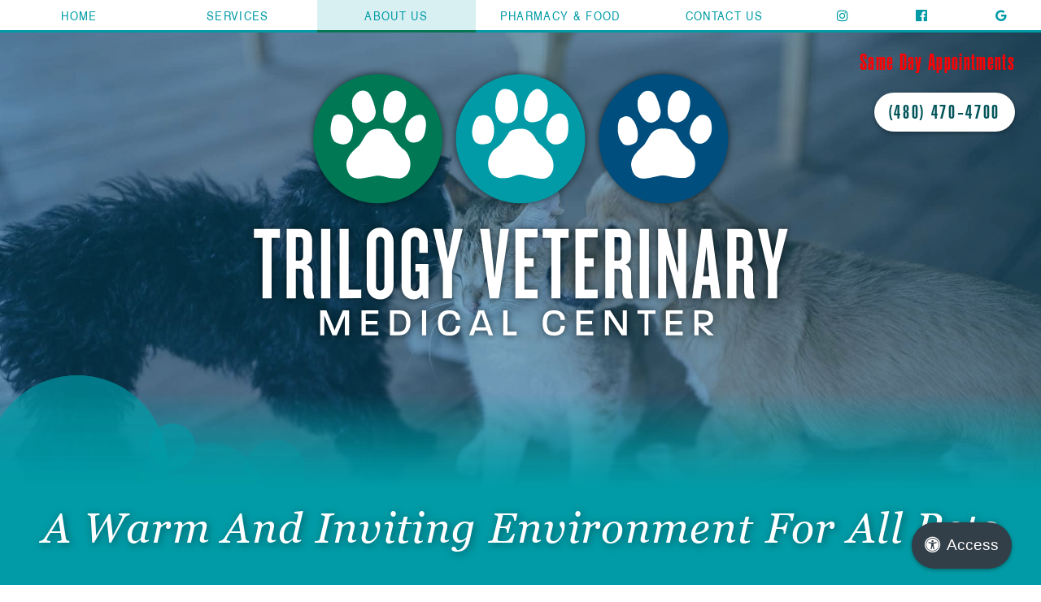

--- FILE ---
content_type: text/html; charset=UTF-8
request_url: https://www.trilogyveterinarymedicalcenter.com/about/stress-free-environment.html
body_size: 21625
content:
<!DOCTYPE html>
<html lang="en">
    <head>
        <!-- Google Tag Manager --> 
        <script>(function(w,d,s,l,i){w[l]=w[l]||[];w[l].push({'gtm.start': 
        new Date().getTime(),event:'gtm.js'});var f=d.getElementsByTagName(s)[0], 
        j=d.createElement(s),dl=l!='dataLayer'?'&l='+l:'';j.async=true;j.src= 
        'https://www.googletagmanager.com/gtm.js?id='+i+dl;f.parentNode.insertBefore(j,f); 
        })(window,document,'script','dataLayer','GTM-KPHCNK4');</script> 
        <!-- End Google Tag Manager -->
        <meta charset="utf-8">
        <meta name="theme-color" content="#777777"/>
				    <title>Stress-Free Vet for Chandler Pets | Trilogy Veterinary Medical Center</title>
		    <meta name="description" content="The veterinarians at Trilogy Veterinary Medical Center in Chandler, AZ take great care to provide a stress-free environment for all pets. Call to learn more.">
		        <meta name="viewport" content="width=device-width, initial-scale=1.0">
		<link rel="shortcut icon" type="image/x-icon" href="/favicon.ico">
		<link rel="icon" type="image/png" sizes="16x16" href="/favicon-16.png">
		<link rel="icon" type="image/png" sizes="32x32" href="/favicon-32.png">
		<link rel="icon" type="image/png" sizes="192x192" href="/favicon-192.png">
		<link rel="mask-icon" href="/favicon.svg">
		<link rel="apple-touch-icon" href="/apple-touch-icon.png">
		<meta name="msapplication-config" content="/browserconfig.xml">
		<meta name="apple-mobile-web-app-title" content="Trilogy Veterinary Medical Center">
		<meta name="application-name" content="Trilogy Veterinary Medical Center">
		        <link rel="preload" href="https://www.trilogyveterinarymedicalcenter.com/styles/css/font-awesome.min.css" as="style" media="screen">
        <style>*{opacity: 0;}</style>
        <script type="application/ld+json">
            // Beyond Indigo Responsive Boilerplate V24
            {
                "@context": "https://schema.org",
                "@type": ["VeterinaryCare","LocalBusiness"],
                "name": "Trilogy Veterinary Medical Center",
                "url": "https://www.trilogyveterinarymedicalcenter.com",
                "logo": "https://www.trilogyveterinarymedicalcenter.com/images/logo.svg",
                "address": {
                  "@type": "PostalAddress",
                  "streetAddress": "2801 E Ocotillo, Suite 5",
                  "addressLocality": "Chandler",
                  "addressRegion": "AZ",
                  "postalCode": "85249",
                  "addressCountry": "USA"
                },
                "telephone": "+1-480-470-4700",
                "email": "",
                "description": "The veterinarians at Trilogy Veterinary Medical Center in Chandler, AZ take great care to provide a stress-free environment for all pets. Call to learn more.",
                "openingHours": [
                  "Mo 08:00-18:00",
                  "Tu 08:00-18:00",
                  "We 08:00-18:00",
                  "Th 08:00-18:00",
                  "Fr 08:00-18:00",
                  "Sa 08:00-13:00"
                ],
                "sameAs": [
                  "https://www.facebook.com/TrilogyVeterinaryMedicalCenter-711786659197519/",
                  "",
                  "",
                  "https://www.instagram.com/trilogyveterinarymedicalcenter",
                  "",
                  ""
                ]
            }
        </script>
        <link rel="manifest" href="/manifest.json">
    </head>
    <body class="preload stressfree">
        <!-- Google Tag Manager (noscript) --> 
        <noscript><iframe src="https://www.googletagmanager.com/ns.html?id=GTM-KPHCNK4" 
        height="0" width="0" style="display:none;visibility:hidden"></iframe></noscript> 
        <!-- End Google Tag Manager (noscript) -->
        <a href="#main-nav" class="screen-reader">Skip to main navigation</a>
        <a href="#main-content" class="screen-reader">Skip to main content</a>
        <div class="bi-accesibility-button"><button id="bi-access"><span class="fa fa-universal-access"></span>Access</button></div>
        <div class="bi-nav-container">
    <div class="bi-nav-controllers">
        <p>
            <button aria-label="menu" id="bi-nav-controller">Menu</button>
            <button class="bi-contact-controller">Contact</button>
        </p>
    </div>
    <nav class="bi-main-nav">
        <ul class="bi-nav">
            <li><a  href="/">Home</a></li>
            <li>
                <a aria-label="more"  href="/services/">Services</a>
                <ul class="bi-subnav">
                    <li><a  href="/services/wellness-care.html">Wellness Care</a></li>
                    <li><a  href="/services/sick-pets.html">Sick Pets</a></li>
                    <li><a  href="/services/surgery.html">Surgery</a></li>
                    <li><a  href="/services/dental-care.html">Dental Care</a></li>
                    <li><a  href="/services/laser-therapy.html">Laser Therapy</a></li>
                </ul>
            </li>
            <li>
                <a aria-label="more"  class="on" href="/about/">About Us</a>
                <ul class="bi-subnav">
                    <!--<li><a  href="/about/meet-our-team.html">Meet Our Veterinarians</a></li>-->
                    <li><a  href="/staff/veterinarians.html">Meet Our Doctors</a></li>
                    <li><a  href="/staff/meet-our-staff.html">Meet Our Staff</a></li>
                    <li><a  href="/tour/">Clinic Tour</a></li>
                    <li><a  class="on" href="/about/stress-free-environment.html">Stress-Free Environment</a></li>
                    <li><a  href="/community-events/">Community Events</a></li>
                </ul>
            </li>
            <li class="bi-nav-wide">
                <a aria-label="more"  href="http://trilogyvetmedicalcenter.vetsourceweb.com/site/view/192143_HomeDelivery.pml;jsessionid=C02F32177C854BA761C0A7F0E07F7D34.ip-10-138-2-7" target="_blank">Pharmacy &amp; Food</a>
            </li>
            <!--<li>
                <a aria-label="more"  href="/blog/">Blog</a>
            </li>-->
            <li><span tabindex="0" aria-label="contact" class="bi-contact-controller">Contact Us</span></li>
            <li class="bi-nav-narrow"><a class="bi-instagram" href="https://www.instagram.com/trilogyveterinarymedicalcenter" target="_blank" rel="noopener noreferrer">
                    <span class="fa fa-instagram"></span>
                    <span class="screen-reader">Follow us on Instagram</span>
             </a></li>
            <li class="bi-nav-narrow"><a class="bi-facebook" href="https://www.facebook.com/TrilogyVeterinaryMedicalCenter-711786659197519/" target="_blank" rel="noopener noreferrer">
                    <span class="fa fa-facebook-official"></span>
                    <span class="screen-reader">Find us on Facebook</span>
                </a></li>
            <li class="bi-nav-narrow"><a class="bi-google-plus" href="https://www.google.com/maps/place/Trilogy+Veterinary+Medical+Center/@33.2476539,-111.7929286,15z/data=!4m12!1m6!3m5!1s0x0:0x8947c6217d200f9c!2sTrilogy+Veterinary+Medical+Center!8m2!3d33.2477333!4d-111.7929312!3m4!1s0x0:0x8947c6217d200f9c!8m2!3d33.2477333!4d-111.7929312?hl=en" target="_blank">
                    <span class="fa fa-google"></span>
                    <span class="screen-reader">Follow us on Google</span>
                </a></li>
            </nav>
        </div>
        </ul>
    </nav>
</div>        <header class="bi-site-header">
    <div class="bi-header-inner">
        <div class="bi-logo-container">
            <a href="/">
                <img src="https://www.trilogyveterinarymedicalcenter.com/images/logo.svg" alt="Trilogy Veterinary Medical Center" width="266" height="150">
                <span class="screen-reader">Trilogy Veterinary Medical Center</span>
            </a>
        </div>
        <div class="bi-header-contact">
			<p>
				<span class="bi-header-text" style="color:red;">Same Day Appointments</span>
			</p>
            <p>
                 <strong>Phone:</strong> <span class="bi-button"><a href="tel:+1-480-470-4700">(480)&nbsp;470&#8209;4700</a></span>
                 <!--<img src="/images/covid-lobby-statement.png" alt="COVID-19 Facemasks Required One person per appointment Notice">-->
                                  <!--<br>
                 <strong>Address:</strong> <span class="bi-button"><a href="https://goo.gl/maps/1BVKQBF2FZHsrebX6" target="_blank" rel="noopener noreferrer" >2801 E Ocotillo, Suite 5, Chandler, AZ 85249</a></span>
                 <br>
                 <strong>Email:</strong> <span class="bi-button"><a href="mailto:info@trilogyvetmc.com ">info@trilogyvetmc.com </a></span>-->
            </p>
        </div>
        <div class="bi-socialmedia">
            <!--<nav>
                <a class="bi-instagram" href="https://www.instagram.com/trilogyveterinarymedicalcenter" target="_blank" rel="noopener noreferrer">
                    <span class="fa fa-instagram"></span>
                    <span class="screen-reader">Follow us on Instagram</span>
                </a>
                <a class="bi-facebook" href="https://www.facebook.com/TrilogyVeterinaryMedicalCenter-711786659197519/" target="_blank" rel="noopener noreferrer">
                    <span class="fa fa-facebook-official"></span>
                    <span class="screen-reader">Find us on Facebook</span>
                </a>
                <a class="bi-youtube" href="" target="_blank" rel="noopener noreferrer">
                    <span class="fa fa-youtube"></span>
                    <span class="screen-reader">Watch us on YouTube</span>
                </a>
                   <a class="bi-twitter" href="" target="_blank" rel="noopener noreferrer">
                    <span class="fa fa-twitter"></span>
                    <span class="screen-reader">Follow us on Twitter</span>
                </a>
                <a class="bi-google-plus" href="https://www.google.com/maps/place/Trilogy+Veterinary+Medical+Center/@33.2476539,-111.7929286,15z/data=!4m12!1m6!3m5!1s0x0:0x8947c6217d200f9c!2sTrilogy+Veterinary+Medical+Center!8m2!3d33.2477333!4d-111.7929312!3m4!1s0x0:0x8947c6217d200f9c!8m2!3d33.2477333!4d-111.7929312?hl=en" target="_blank">
                    <span class="fa fa-google"></span>
                    <span class="screen-reader">Follow us on Google</span>
                </a>
                <a class="bi-pinterest" href="" target="_blank" rel="noopener noreferrer">
                    <span class="fa fa-pinterest"></span>
                    <span class="screen-reader">Follow us on Pinterest</span>
                </a>
            </nav>-->
        </div>
    </div>
</header>                    <div class="bi-inside-page-hero"></div>
                <main class="bi-page">
            <header>
                <div class="bi-text-envelope">
                  <h1>A Warm and Inviting Environment for All Pets</h1>
                </div>
            </header>
		    <article class="bi-bodytext bi-noside" id="main-content">
                <div class="bi-page-wrapper">
				    <!-- start stressfree page content -->
    <section class="bi-top-section-rev">
        <div class="bi-text-envelope">
            <p class="bi-p-highlight">At Trilogy Veterinary Medical Center, we take great care to provide a stress-free environment for all pets. From the lobby to the treatment areas, our hospital was designed to foster a sense of relaxation.</p>
        </div>
    </section>

    <section class="bi-callout-section bi-paws-section">
        <div class="bi-text-envelope">
            
			<figure class="bi-content-img right">
               <img src="https://www.trilogyveterinarymedicalcenter.com/images/inside/stress-free-1.jpg" alt="Trilogy Veterinary Hospital Provides a Stress-Free Environment" title="Trilogy Veterinary Hospital Provides a Stress-Free Environment">
            </figure>
			<h2>Common Area</h2>
			<p>Our hospital features high ceilings, and televisions featuring animal-focused television programs to create a home-like environment for both cats and dogs.  All <a href="https://www.trilogyveterinarymedicalcenter.com/staff/">staff members</a> have been specifically trained on how to help pets feel comfortable in a medical environment.</p>

			<h2>Dog Areas</h2>
			<p>We have multiple treatment areas, all located close to our veterinarians, that were created for canines specifically. Our kennels are warm, well-padded, and we have a designated outside dog relief area for hospitalized patients.</p>

			<h2>Cat Area</h2>
			<p>We have a designated cat room that was specially designed with felines in mind. This quiet room features large windows that allow our veterinary team to observe without disturbing its occupants. </p>
            <hr>

            <h2>Treating pets like family</h2>
            <p>At Trilogy Veterinary Medical Center, we work to ensure your pet has an excellent experience while under our care. Call us today at <a href="tel:+1-480-470-4700">(480)&nbsp;470-4700</a> to learn more about our stress-free hospital environment or to schedule an appointment.</p>
        </div>
    </section>
    <!-- end page content -->
    				                </div>
		    </article>
                    </main>
        <footer id="contact" class="bi-site-footer">
    <div class="bi-text-envelope">
        <h2>Contact Trilogy Veterinary Medical Center:</h2>
        <div class="bi-three-up">
            <div class="bi-item">
                <div class="bi-item-inner">  
                    <div class="bi-contact-info">
                        <div class="bi-inner-container">
                            <address>
                            <span class="bi-phone">
                                <strong>Phone:</strong> <a href="tel:+1-480-470-4700">(480)&nbsp;470&#8209;4700</a>                                </span>
                                <br>
                                <span class="bi-address">
                                <strong>Address:</strong> <a href="https://goo.gl/maps/1BVKQBF2FZHsrebX6" target="_blank" rel="noopener noreferrer" >2801 E Ocotillo, Suite 5, Chandler, AZ 85249</a></span>
                                <br>
                                <!--<strong>Fax:</strong> (555)&nbsp;555&#8209;5555                                <br>-->
                                <span class="bi-email">
                                <strong>Email:</strong> <a href="mailto:info@trilogyvetmc.com ">info@trilogyvetmc.com </a></span>
                                <br>
                            </address>
                        </div>
                    </div>
                </div>
            </div>
            <div class="bi-item">
                <div class="bi-item-inner">  
                    <div class="bi-contact-info">
                        <div class="bi-inner-container">
                            <div class="bi-hours">
                                <p>
                                    <span><strong>Monday &mdash; Friday:</strong> 8 a.m. &ndash; 6 p.m.</span>
                                    <br>
                                    <span><strong>Saturday:</strong> 9 a.m. &ndash; 5 p.m.
                                    <br>
                                    <span><strong>Sunday:</strong> Closed</span>
                                </p>
                                                            </div>
                        </div>
                    </div>
                </div>
            </div>
            <div class="bi-item">
                <div class="bi-item-inner">  
                    <div class="bi-button-container">
                        <div class="bi-inner-container">
                            <span><a class="bi-button" href="http://trilogyvetmedicalcenter.vetsourceweb.com/site/view/192143_HomeDelivery.pml;jsessionid=C02F32177C854BA761C0A7F0E07F7D34.ip-10-138-2-7" target="_blank" rel="noopener noreferrer">Pharmacy &amp; Food</a></span>
                                                    </div>
                    </div>
                    <!--<div class="bi-footer-logos">
                        <a href="https://www.aaha.org/pet_owner/about_aaha/why_accreditation_matters/about_accreditation/default.aspx" target="_blank" rel="noopener noreferrer">
                            <img src="/images/logos/aaha-logo.svg" alt="AAHA Logo" title="AAHA Logo">
                            <span class="screen-reader">Learn More About AAHA Accreditations</span>
                        </a>
                    </div>-->
                </div>
            </div>
        </div>
    </div>
    <div class="bi-map-container">
        <h2>Map &amp; Directions</h2>
        <div class="bi-map">
            <iframe title="Trilogy Veterinary Medical Center Map" class="bi-lazy" data-src="https://www.google.com/maps/embed?pb=!1m14!1m8!1m3!1d6673.056591757098!2d-111.7986926!3d33.2526591!3m2!1i1024!2i768!4f13.1!3m3!1m2!1s0x0%3A0x8947c6217d200f9c!2sTrilogy+Veterinary+Medical+Center+-+Chandler%2C+AZ+Veterinarian!5e0!3m2!1sen!2sus!4v1560897193444!5m2!1sen!2sus" allowfullscreen></iframe>        </div>
    </div>
    <div class="bi-copyright">
        <div class="bi-text-envelope">
            <p><small>Copyright © 2026 Trilogy Veterinary Medical Center. All rights reserved. <a href="https://www.beyondindigopets.com" rel="nofollow" title="Beyond Indigo Pets" target="_blank">Veterinary Website</a> by Beyond Indigo Pets&reg;.</small></p>
        </div>
    </div>
</footer>        <div class="bi-styles">
            <link rel="stylesheet" href="https://www.trilogyveterinarymedicalcenter.com/styles/css/base.css" media="screen">
            <link rel="stylesheet" href="https://www.trilogyveterinarymedicalcenter.com/styles/css/font-awesome.min.css" media="screen">
            <link href="https://www.trilogyveterinarymedicalcenter.com/styles/css/small.css" rel="stylesheet" media="(min-width: 38em)">
            <link href="https://www.trilogyveterinarymedicalcenter.com/styles/css/medium.css" rel="stylesheet" media="(min-width: 50em)">
            <link href="https://www.trilogyveterinarymedicalcenter.com/styles/css/large.css" rel="stylesheet" media="(min-width: 68em)">
                        <link href="https://www.trilogyveterinarymedicalcenter.com/styles/css/print.css" rel="stylesheet" media="print">
                    </div>
        <script>
            (function() {
                function getScript(url,success){
                    var script=document.createElement('script');
                    script.src=url;
                    var head=document.getElementsByTagName('head')[0],
                        done=false;
                    script.onload=script.onreadystatechange = function(){
                        if ( !done && (!this.readyState || this.readyState == 'loaded' || this.readyState == 'complete') ) {
                            done=true;
                            success();
                            script.onload = script.onreadystatechange = null;
                            head.removeChild(script);
                        }
                    };
                    head.appendChild(script);
                }
                getScript('https://ajax.googleapis.com/ajax/libs/jquery/3.3.1/jquery.min.js',function(){
                    $(document).ready(function(){
                        $('#bi-nav-controller').on('click', function(){
                            $(this).toggleClass('bi-menu-out');
                            $('.bi-main-nav').toggleClass('bi-main-nav-out');
                        });
                        $('.bi-contact-controller').on('click', function(){
                            $('.bi-menu-out').removeClass('bi-menu-out');
                            $('html,body').animate({ scrollTop: (($("#contact").offset().top) - 50)}, 'slow');
                        });
                        $(window).resize(function() {
                            $('.bi-menu-out').removeClass('bi-menu-out');
                        });
                        $('#bi-access').on('click', function(){
                            var button = $(this);
                            if(button.hasClass('on')){
                                location.reload();
                            } else {
                                button.addClass('on');
                                button.html('Back');
                                $('.bi-styles').append('<link id="accesibilityStyles" rel="stylesheet" href="https://www.trilogyveterinarymedicalcenter.com/styles/css/accesibility.css" type="text/css" />');
                            }
                        });
						
						$("body").removeClass("preload");
                    });
                });
            })();
        </script>
        		<script>
            window.lazyLoadOptions = {
                elements_selector: ".bi-lazy",
            };
        </script>
        <script src="https://cdn.jsdelivr.net/npm/vanilla-lazyload@12.4.0/dist/lazyload.min.js"></script>
            </body>
    <script>
        if ('serviceWorker' in navigator) {
            console.log("Will the service worker register?");
            navigator.serviceWorker.register('/service-worker.js')
                .then(function(reg){
                    console.log("Yes, it did.");
                }).catch(function(err) {
                console.log("No it didn't. This happened: ", err)
            });
        }
    </script>
</html>  


--- FILE ---
content_type: text/css
request_url: https://www.trilogyveterinarymedicalcenter.com/styles/css/base.css
body_size: 40555
content:
@-webkit-keyframes biSlideFade{0%{opacity:0}6%{opacity:1}24%{opacity:1}30%{opacity:0}to{opacity:0}}@keyframes biSlideFade{0%{opacity:0}6%{opacity:1}24%{opacity:1}30%{opacity:0}to{opacity:0}}*{-webkit-box-sizing:border-box;box-sizing:border-box;opacity:1}.preload *{-webkit-transition:none!important;-moz-transition:none!important;-ms-transition:none!important;-o-transition:none!important;-webkit-animation:none!important;animation:none!important}a,abbr,acronym,address,applet,article,aside,audio,b,big,blockquote,body,canvas,caption,center,cite,code,dd,del,details,dfn,div,dl,dt,em,embed,fieldset,figcaption,figure,footer,form,h1,h2,h3,h4,h5,h6,header,hgroup,html,i,iframe,img,ins,kbd,label,legend,li,mark,menu,nav,object,ol,output,p,pre,q,ruby,s,samp,section,small,span,strike,strong,sub,summary,sup,table,tbody,td,tfoot,th,thead,time,tr,tt,u,ul,var,video{margin:0;padding:0;border:0;font-size:100%;font:inherit;vertical-align:baseline}article,aside,details,figcaption,figure,footer,header,hgroup,menu,nav,section{display:block}body,html{height:100%}a img{border:none}blockquote{quotes:none}blockquote:after,blockquote:before{content:'';content:none}table{border-collapse:collapse;border-spacing:0}caption,td,th{text-align:left;font-weight:normal;vertical-align:middle}html{font-size:1rem;line-height:1.67rem;-webkit-text-size-adjust:100%;-ms-text-size-adjust:100%;-webkit-font-feature-settings:'dlig', 'liga', 'lnum', 'kern';font-feature-settings:'dlig', 'liga', 'lnum', 'kern';color:#323e48}.bi-button,.button,button,img,input,select,svg,textarea{vertical-align:middle}iframe,img,svg{max-width:100%;height:auto}.ir{background-color:transparent;border:0;overflow:hidden}.ir:before{content:"";display:block;width:0;height:100%}.screen-reader{border:0;clip:rect(0 0 0 0);height:1px;margin:-1px;overflow:hidden;padding:0;position:absolute;width:1px}.screen-reader.focusable:active,.screen-reader.focusable:focus{clip:auto;height:auto;margin:0;overflow:visible;position:static;width:auto}html{font-family:sans-serif;font-family:"Helvetica LT W01 Narrow";letter-spacing:1pt}h1{font-size:1.75rem;line-height:1.2;margin:0;padding:0;font-family:"Georgia W01 Italic";text-shadow:2px 2px 10px rgba(0, 36, 39, 0.5);text-transform:capitalize;color:white}h2,h3,h4,h5{line-height:1.3;margin:1rem 0;font-family:"Helvetica LT W01 Ult Comp";letter-spacing:1pt}h2{font-size:2.25rem;text-transform:uppercase;letter-spacing:2pt}h3{font-size:1.25rem}h4{font-size:1.15rem}h5{font-size:1rem}p{margin:1em auto}.bi-contact-controller,a,bi-fake-anchor{text-decoration:none;color:#00545a;-webkit-transition:color 0.2s linear;-o-transition:color 0.2s linear;transition:color 0.2s linear;text-decoration:underline;cursor:pointer}.bi-contact-controller:hover,a:hover,bi-fake-anchor:hover{color:#009ba6}b,strong{font-style:normal;font-weight:bold;font-family:"Helvetica LT W01 Bold Narrow"}em,i{font-style:italic;font-family:"Helvetica LT W01 Narrow Obl"}b em,b i,em b,em strong,i b,i strong,strong em,strong i{font-style:italic;font-weight:bold;font-family:"Helvetica LT W01 Bold Nr Obl"}small{font-size:60%}@media only screen{hr{background-color:#516575;height:1px;border:0;width:50%;margin:1rem auto}body{width:100vw;overflow-x:hidden}.bi-inner-container{padding:1rem}.bi-button,button,input[type=button],input[type=reset],input[type=submit]{display:inline-block;line-height:2;padding:0.5em 1rem;color:#323e48;-webkit-box-shadow:0 1.5px 4px rgba(0, 0, 0, 0.24), 0 1.5px 6px rgba(0, 0, 0, 0.12);box-shadow:0 1.5px 4px rgba(0, 0, 0, 0.24), 0 1.5px 6px rgba(0, 0, 0, 0.12);outline:none;border:0;cursor:pointer;margin:20px;border-radius:2em;text-align:center;position:relative;text-decoration:none!important;z-index:1;background:white;-webkit-transition:background 0.2s, color 0.2s;-moz-transition:background 0.2s, color 0.2s;-o-transition:background 0.2s, color 0.2s;transition:background 0.2s, color 0.2s}.bi-button:after,button:after,input[type=button]:after,input[type=reset]:after,input[type=submit]:after{pointer-events:none;position:absolute;width:100%;height:100%;border-radius:5em;content:'';-webkit-box-sizing:content-box;-moz-box-sizing:content-box;box-sizing:content-box;top:-7px;left:-7px;padding:7px;-webkit-box-shadow:0 0 0 4px #fff;box-shadow:0 0 0 4px #fff;-webkit-transition:-webkit-transform 0.2s, opacity 0.2s;-webkit-transform:scale(0.8);-moz-transition:-moz-transform 0.2s, opacity 0.2s;-moz-transform:scale(0.8);-ms-transform:scale(0.8);-webkit-transition:opacity 0.2s, -webkit-transform 0.2s;transition:opacity 0.2s, -webkit-transform 0.2s;-o-transition:transform 0.2s, opacity 0.2s;transition:transform 0.2s, opacity 0.2s;transition:transform 0.2s, opacity 0.2s, -webkit-transform 0.2s;-webkit-transform:scale(0.9, 0.7);-ms-transform:scale(0.9, 0.7);transform:scale(0.9, 0.7);opacity:0;z-index:0}.bi-button:before,button:before,input[type=button]:before,input[type=reset]:before,input[type=submit]:before{speak:none;font-style:normal;font-weight:normal;font-variant:normal;text-transform:none;display:block;-webkit-font-smoothing:antialiased}.bi-button .on,.bi-button:focus,.bi-button:hover,button .on,button:focus,button:hover,input[type=button] .on,input[type=button]:focus,input[type=button]:hover,input[type=reset] .on,input[type=reset]:focus,input[type=reset]:hover,input[type=submit] .on,input[type=submit]:focus,input[type=submit]:hover{background:white}.bi-button .on:after,.bi-button:focus:after,.bi-button:hover:after,button .on:after,button:focus:after,button:hover:after,input[type=button] .on:after,input[type=button]:focus:after,input[type=button]:hover:after,input[type=reset] .on:after,input[type=reset]:focus:after,input[type=reset]:hover:after,input[type=submit] .on:after,input[type=submit]:focus:after,input[type=submit]:hover:after{-webkit-transform:scale(1);-moz-transform:scale(1);-ms-transform:scale(1);transform:scale(1);opacity:1}.bi-bullets{list-style:none;margin:0;padding:0}.bi-bullets li{padding-left:3rem;position:relative;margin-bottom:0.5rem}.bi-bullets li:before{position:absolute;top:0.3125rem;left:1.5rem;display:inline-block;font:normal normal normal 14px/1 FontAwesome;font-size:inherit;text-rendering:auto;-webkit-font-smoothing:antialiased;-moz-osx-font-smoothing:grayscale;color:#009ba6;content:"\f058"}.bi-bullets li ul{margin:1rem 0}.bi-details{margin:2rem auto;clear:both}.bi-details .bi-summary{display:block;width:100%;background:#009ba6;padding:0.5rem;cursor:pointer;-webkit-transition:background 0.2s linear;-o-transition:background 0.2s linear;transition:background 0.2s linear;-webkit-transition:color 0.2s linear;-o-transition:color 0.2s linear;transition:color 0.2s linear;border-radius:2em;text-align:left;color:white;position:relative}.bi-details .bi-summary:focus{outline:none}.bi-details .bi-summary:after{pointer-events:none;position:absolute;width:100%;height:100%;border-radius:5em;content:'';-webkit-box-sizing:content-box;-moz-box-sizing:content-box;box-sizing:content-box;top:-7px;left:-7px;padding:7px;-webkit-box-shadow:0 0 0 4px #009ba6;box-shadow:0 0 0 4px #009ba6;-webkit-transition:-webkit-transform 0.2s, opacity 0.2s;-webkit-transform:scale(0.9);-moz-transition:-moz-transform 0.2s, opacity 0.2s;-moz-transform:scale(0.9);-ms-transform:scale(0.9);-webkit-transition:opacity 0.2s, -webkit-transform 0.2s;transition:opacity 0.2s, -webkit-transform 0.2s;-o-transition:transform 0.2s, opacity 0.2s;transition:transform 0.2s, opacity 0.2s;transition:transform 0.2s, opacity 0.2s, -webkit-transform 0.2s;-webkit-transform:scale(0.97, 0.65);-ms-transform:scale(0.97, 0.65);transform:scale(0.97, 0.65);opacity:0}.bi-details .bi-summary:hover{color:white;background:#009ba6}.bi-details .bi-summary:hover:after{-webkit-transform:scale(1);-moz-transform:scale(1);-ms-transform:scale(1);transform:scale(1);opacity:1}.bi-details .bi-details-content{background-color:#283139;text-align:left;color:white;padding:0.5rem 1.5rem;border-radius:0 0 1em 1em}.bi-details[open] .bi-summary{border-radius:1em 1em 0 0;background:#00cbd9}.bi-details[open] .bi-summary:hover:after{display:none}.bi-pullquote{display:block;clear:both;width:90%;margin:4rem auto;padding-left:2rem;border-left:thin solid #007854}.bi-tagline{font-size:2.35rem;line-height:1.5;margin:0;padding:0;font-family:"Georgia W01 Italic";text-shadow:2px 2px 10px rgba(0, 36, 39, 0.5);text-transform:capitalize;color:white;text-align:center;margin-top:2rem;display:block}.bi-tagline .bi-contact-controller,.bi-tagline a{color:rgba(255, 255, 255, 0.8)}.bi-tagline .bi-contact-controller:hover,.bi-tagline a:hover{color:white}.bi-highlight{border:thin solid #007854;text-align:center;padding:2rem;margin:2rem;border-radius:0.125rem;display:block;clear:both}.bi-highlight h2{margin-top:0}.bi-content-img{display:block;max-width:25rem;overflow:hidden;margin:2rem auto;width:100%}.bi-content-img.vertical{max-width:16.75rem}.bi-video-container{position:relative;padding-bottom:56.25%;height:0;width:100%;max-width:30em}.bi-video-container iframe{position:absolute;top:0;left:0;width:100%;height:100%;border:0}.bi-map{position:relative;padding-bottom:60%;height:0;overflow:hidden;width:100%;max-width:100%}.bi-map iframe{position:absolute;top:0;left:0;width:100%!important;height:100%!important;border:0}.bi-page{display:block}.bi-page .bi-bodytext{-ms-flex-preferred-size:100%;flex-basis:100%;max-width:100%;width:100%}.bi-page .bi-bodytext .bi-text-envelope{padding:1rem 2rem;max-width:1300px;margin-left:auto;margin-right:auto;overflow:auto}.bi-page .bi-bodytext .bi-text-envelope p,.bi-page .bi-bodytext .bi-text-envelope ul{font-size:1.25rem;letter-spacing:1pt;line-height:1.25}.bi-page .bi-sidebar{-ms-flex-preferred-size:100%;flex-basis:100%;max-width:100%;width:100%}.bi-page header{background:#009ba6;text-align:center;width:100%;position:relative;display:block;padding-bottom:2em}.bi-page header .bi-text-envelope{padding:1rem 2rem;max-width:1300px;margin-left:auto;margin-right:auto;overflow:auto}.bi-container{max-width:1300px;margin-left:auto;margin-right:auto}.bi-testimonials{margin:2rem 0;width:100%;-ms-flex-preferred-size:100%;flex-basis:100%}.bi-testimonials blockquote{padding:4rem 2rem;text-align:center}.bi-testimonials blockquote cite{font-style:italic;font-size:.7rem}.bi-callout-section{background-color:#323e48;padding-top:2.5em;padding-bottom:3em;position:relative;z-index:2}.bi-callout-section h2,.bi-callout-section p{text-align:left}.bi-callout-section h2 .bi-contact-controller,.bi-callout-section h2 a,.bi-callout-section p .bi-contact-controller,.bi-callout-section p a{color:rgba(255, 255, 255, 0.8);text-decoration:underline}.bi-callout-section h2 .bi-contact-controller:focus,.bi-callout-section h2 .bi-contact-controller:hover,.bi-callout-section h2 a:focus,.bi-callout-section h2 a:hover,.bi-callout-section p .bi-contact-controller:focus,.bi-callout-section p .bi-contact-controller:hover,.bi-callout-section p a:focus,.bi-callout-section p a:hover{color:white}.bi-paws-section{padding-top:2.5em;padding-bottom:3em;position:relative;z-index:2}.bi-paws-section:before{content:"";position:absolute;width:100vw;margin-left:auto;margin-right:auto;left:0;right:0;height:4em;top:-2em;z-index:2;background-image:url("../../images/elements/three-paws-rev.png");background-repeat:no-repeat;background-size:contain;background-position:center}.bi-paws-section:after{content:"";position:absolute;width:100vw;margin-left:auto;margin-right:auto;left:0;right:0;height:4em;bottom:-2em;z-index:2;background-image:url("../../images/elements/three-paws-rev.png");background-repeat:no-repeat;background-size:contain;background-position:center}.home .bi-callout-section{text-align:center}.home .bi-callout-section h2,.home .bi-callout-section p{text-align:center}}@media only screen and (max-width:38em){.bi-callouts.bi-five-up,.bi-callouts.bi-three-up{background:transparent;-webkit-box-pack:center;-ms-flex-pack:center;justify-content:center}.bi-callouts.bi-five-up .bi-item,.bi-callouts.bi-five-up .bi-item:nth-child(2),.bi-callouts.bi-three-up .bi-item,.bi-callouts.bi-three-up .bi-item:nth-child(2){background:transparent;max-width:300px;margin-left:auto;margin-right:auto}}@media only screen{.bi-callouts.bi-five-up .bi-item,.bi-callouts.bi-three-up .bi-item{padding:10px}.bi-callout-link{display:inline-block;cursor:pointer;margin:0;border-radius:100%;width:100%;text-align:center;position:relative;text-decoration:none;z-index:1;color:#fff;background:rgba(255, 255, 255, 0.1);-webkit-transition:background 0.2s, color 0.2s;-moz-transition:background 0.2s, color 0.2s;-o-transition:background 0.2s, color 0.2s;transition:background 0.2s, color 0.2s}.bi-callout-link:after{pointer-events:none;position:absolute;width:100%;height:100%;border-radius:50%;content:'';-webkit-box-sizing:content-box;-moz-box-sizing:content-box;box-sizing:content-box;top:-7px;left:-7px;padding:7px;-webkit-box-shadow:0 0 0 4px #fff;box-shadow:0 0 0 4px #fff;-webkit-transition:-webkit-transform 0.2s, opacity 0.2s;-webkit-transform:scale(0.8);-moz-transition:-moz-transform 0.2s, opacity 0.2s;-moz-transform:scale(0.8);-ms-transform:scale(0.8);-webkit-transition:opacity 0.2s, -webkit-transform 0.2s;transition:opacity 0.2s, -webkit-transform 0.2s;-o-transition:transform 0.2s, opacity 0.2s;transition:transform 0.2s, opacity 0.2s;transition:transform 0.2s, opacity 0.2s, -webkit-transform 0.2s;transform:scale(0.8);opacity:0;z-index:-1}.bi-callout-link:hover{background:white;color:#009ba6}.bi-callout-link:hover figure h2{color:#009ba6}.bi-callout-link:hover .bi-callout-img:before{background-color:white;opacity:0.85}.bi-callout-link:hover:after{-webkit-transform:scale(1);-moz-transform:scale(1);-ms-transform:scale(1);transform:scale(1);opacity:1}.bi-callout-link figure{border-radius:100%;overflow:hidden;position:relative;display:-webkit-box;display:-ms-flexbox;display:flex;-webkit-box-orient:vertical;-webkit-box-direction:normal;-ms-flex-direction:column;flex-direction:column;-webkit-box-pack:center;-ms-flex-pack:center;justify-content:center}.bi-callout-link figure h2{color:white}.bi-callout-link .bi-callout-img{display:block;position:relative;border-radius:100%;z-index:0;overflow:hidden}.bi-callout-link .bi-callout-img:before{position:absolute;width:100%;height:100%;border-radius:100%;z-index:1;content:"";background-color:#009ba6;opacity:0.25}.bi-callout-link figcaption{padding:1em;position:absolute;top:50%;-webkit-transform:translateY(-50%);-ms-transform:translateY(-50%);transform:translateY(-50%);width:100%;height:auto;text-align:center}.bi-item-inner{width:100%}.bi-two-up{display:-webkit-box;display:-ms-flexbox;display:flex;-ms-flex-wrap:wrap;flex-wrap:wrap;padding:0;margin:0;width:100%;-webkit-box-pack:start;-ms-flex-pack:start;justify-content:flex-start;-ms-flex-wrap:no-wrap;flex-wrap:no-wrap;-webkit-box-orient:vertical;-webkit-box-direction:normal;-ms-flex-direction:column;flex-direction:column}.bi-two-up .bi-item{-ms-flex-preferred-size:100%;flex-basis:100%;width:100%;max-width:100%}.bi-thirds-up{display:block}.bi-thirds-up .bi-item{-ms-flex-preferred-size:100%;flex-basis:100%;width:100%;max-width:100%}.bi-three-up{background:#a6f9ff;margin-bottom:4rem;display:block}.bi-three-up .bi-item{text-align:center;-ms-flex-preferred-size:100%;flex-basis:100%;width:100%;max-width:100%}.bi-three-up .bi-item:nth-child(2){background-color:#73f6ff}.bi-four-up{display:-webkit-box;display:-ms-flexbox;display:flex;-ms-flex-wrap:wrap;flex-wrap:wrap;padding:0;margin:0;width:100%;-webkit-box-pack:start;-ms-flex-pack:start;justify-content:flex-start;-ms-flex-wrap:no-wrap;flex-wrap:no-wrap;-webkit-box-orient:vertical;-webkit-box-direction:normal;-ms-flex-direction:column;flex-direction:column}.bi-four-up .bi-item{-ms-flex-preferred-size:100%;flex-basis:100%;width:100%;max-width:100%}.bi-five-up{display:block}.bi-five-up .bi-item{-ms-flex-preferred-size:100%;flex-basis:100%;width:100%;max-width:100%}.bi-slider-container{display:none}.bi-accesibility-button{display:block;position:fixed;bottom:0;right:1rem;z-index:999}.bi-accesibility-button button{z-index:999;background:#323e48;color:white;font-size:1.2rem}.bi-accesibility-button button.on,.bi-accesibility-button button:focus,.bi-accesibility-button button:hover{background:#323e48;color:white}.bi-accesibility-button button span{margin-right:.5rem}.bi-page-wrapper{background:#009ba6}.bi-top-section-rev{color:white}.bi-top-section-rev h2{text-align:center}.bi-top-section-rev a{color:white}.bi-top-section-rev a:hover{text-decoration:underline}.bi-callout-section{text-align:center}.bi-callout-section h2{color:white}.bi-callout-section p{color:white}.bi-p-highlight{font-size:1.5rem;letter-spacing:1pt;line-height:1.25;max-width:900px;margin:1em auto 2em auto}.bi-full-width{background-size:cover;background-position:center;background-attachment:fixed;background-repeat:no-repeat;position:relative;display:block;text-align:center}.bi-full-width:after{content:"";z-index:0;position:absolute;top:0;left:0;width:100%;height:100%;background-color:rgba(0, 44, 30, 0.8)}.bi-full-width .bi-text-envelope{z-index:1;position:relative;width:100%;max-width:none!important;padding:5em 2em 4em 2em!important;background-position:top right;background-size:contain;background-repeat:no-repeat}.bi-full-width .bi-text-envelope section{max-width:900px;margin-left:auto;margin-right:auto;color:white}.bi-availability{background-image:url("../../images/home/availability-background.jpg")}}@media only screen and (max-width:300px){.bi-header-contact p .bi-button{font-size:1rem!important;margin:0.5em 0!important}.bi-page header .bi-text-envelope{padding:1em}.bi-page header .bi-text-envelope h1{font-size:1.25em}.bi-socialmedia nav a{font-size:1.5rem!important}.bi-nav-container .bi-nav-controllers p #bi-nav-controller{margin:1em 0.5em!important}.bi-page header{padding-bottom:0}.bi-paws-section:before{height:2em;top:-1em}.bi-paws-section:after{height:2em;bottom:-1em}h2{font-size:1.75em}.bi-site-footer .bi-contact-info address span:before{display:none!important}.bi-site-footer .bi-text-envelope{padding:1em 1.5em!important}.bi-site-footer .bi-text-envelope .bi-inner-container{padding:0!important}.bi-nav-container .bi-main-nav .bi-nav li a{line-height:1em!important;padding:0.25em 0.5em!important}}@font-face{font-family:"Georgia W01 Regular";font-display:fallback;src:url("../fonts/75be06e7-f47c-4da4-9560-6da7d93e6396.eot?#iefix");src:url("../fonts/75be06e7-f47c-4da4-9560-6da7d93e6396.eot?#iefix") format("eot"), url("../fonts/3056c93b-ddd6-4a07-b6ac-0b3947b2ee38.woff2") format("woff2"), url("../fonts/39a18a82-9fba-4a18-9b26-872bc05243b8.woff") format("woff"), url("../fonts/8e57c617-cc4f-47b5-8efb-392f187458ab.ttf") format("truetype")}@font-face{font-family:"Georgia W01 Italic";font-display:fallback;src:url("../fonts/2cb5a0e9-e849-4157-bc27-c40666689ba2.eot?#iefix");src:url("../fonts/2cb5a0e9-e849-4157-bc27-c40666689ba2.eot?#iefix") format("eot"), url("../fonts/2af7771f-8ddd-4afe-9a23-1307629889dc.woff2") format("woff2"), url("../fonts/c93679cc-a6a0-44eb-8596-adb4d5cb22de.woff") format("woff"), url("../fonts/b7b3b2b4-01fb-43a6-8331-4bcf91428fb3.ttf") format("truetype")}@font-face{font-family:"Helvetica LT W01 Narrow";font-display:fallback;src:url("../fonts/03774a0a-100d-4424-922a-d2fabd124335.eot?#iefix");src:url("../fonts/03774a0a-100d-4424-922a-d2fabd124335.eot?#iefix") format("eot"), url("../fonts/d9174fff-293c-4d3c-9480-438cfec8ba57.woff2") format("woff2"), url("../fonts/3c6ab608-39c8-4a90-849c-c2a32ea0a949.woff") format("woff"), url("../fonts/aa9c4bc8-291a-42db-b84d-f84c23fa7c79.ttf") format("truetype")}@font-face{font-family:"Helvetica LT W01 Narrow Obl";font-display:fallback;src:url("../fonts/0349a6d4-50e8-4208-8e50-62a880df9654.eot?#iefix");src:url("../fonts/0349a6d4-50e8-4208-8e50-62a880df9654.eot?#iefix") format("eot"), url("../fonts/382794c0-b52b-4279-a296-9c1f37b6cebf.woff2") format("woff2"), url("../fonts/8726ba91-3222-4344-878a-87bcb74ac7d3.woff") format("woff"), url("../fonts/2e38de4a-fa6f-475d-aee9-90ee3056cb7e.ttf") format("truetype")}@font-face{font-family:"Helvetica LT W01 Bold Narrow";font-display:fallback;src:url("../fonts/09b65c94-78ed-460a-a918-36cec084a356.eot?#iefix");src:url("../fonts/09b65c94-78ed-460a-a918-36cec084a356.eot?#iefix") format("eot"), url("../fonts/94c1b92e-68ab-4029-8e1e-ba7e3e5bcb8b.woff2") format("woff2"), url("../fonts/e1f1dbd2-827c-423b-8b9a-660116820c77.woff") format("woff"), url("../fonts/47244c2d-69e2-41ce-8ca3-db41159a9565.ttf") format("truetype")}@font-face{font-family:"Helvetica LT W01 Bold Nr Obl";font-display:fallback;src:url("../fonts/17358111-21fc-46b7-bd47-987b7191d791.eot?#iefix");src:url("../fonts/17358111-21fc-46b7-bd47-987b7191d791.eot?#iefix") format("eot"), url("../fonts/847d8475-4db3-43ce-9bc9-003ce96e1ff6.woff2") format("woff2"), url("../fonts/b33db801-fb57-4998-83c2-79868ea9f00b.woff") format("woff"), url("../fonts/3385f283-3646-4f21-83a5-8cd2a9c22a8d.ttf") format("truetype")}@font-face{font-family:"Helvetica LT W01 Ult Comp";font-display:fallback;src:url("../fonts/21fe88bd-1a26-481a-8047-46b17c05116c.eot?#iefix");src:url("../fonts/21fe88bd-1a26-481a-8047-46b17c05116c.eot?#iefix") format("eot"), url("../fonts/18bfa02e-fa40-421f-bdf5-ac405949e426.woff2") format("woff2"), url("../fonts/cb05eea2-2432-4559-9eb4-83addd62b9e0.woff") format("woff"), url("../fonts/9da6d159-4af0-4470-a296-528bcd8e23b5.ttf") format("truetype")}@media only screen{.bi-site-header{display:block;background-image:url("../../images/inside/inside-hero.jpg");background-repeat:no-repeat;background-size:cover;background-position:center}.home .bi-site-header{display:block;background-image:url("../../images/hero/hero-1.jpg");background-repeat:no-repeat;background-size:cover;background-position:center}.bi-header-inner{padding:2rem;padding-top:4rem;padding-bottom:2em;width:100%;left:0;right:0;display:block;display:-webkit-box;display:-ms-flexbox;display:flex;-webkit-box-orient:vertical;-webkit-box-direction:normal;-ms-flex-direction:column;flex-direction:column;background-image:url("../../images/hero/hero-overlay.png");background-repeat:no-repeat;background-position:bottom left;background-size:contain;background-color:rgba(0, 78, 125, 0.5)}.bi-inside-page-hero{display:none!important}.bi-logo-container{width:100%}.bi-logo-container a{display:block;margin:0 auto;max-width:400px}.bi-logo-container a img{display:block;width:100%;-webkit-filter:drop-shadow(0px 0px 5px rgba(0, 12, 13, 0.7));filter:drop-shadow(0px 0px 5px rgba(0, 12, 13, 0.7))}.bi-header-contact{width:100%}.bi-header-contact p{margin:0;padding:0;display:block;text-align:center}.bi-header-contact p strong{display:none;width:90%;margin:0 auto;border-bottom:thin solid #009ba6}.bi-header-contact p .bi-button{background-color:white!important;font-size:1.5rem;font-family:"Helvetica LT W01 Ult Comp";letter-spacing:2pt;padding:0.5em 0.75em;line-height:1;margin-bottom:0.25em;-webkit-transition:none;-o-transition:none;transition:none}.bi-header-contact p .bi-button a{text-decoration:none}.bi-header-contact p .bi-header-text{color:white;font-family:"Helvetica LT W01 Ult Comp";font-size:1.75rem;padding:1rem 0}.bi-socialmedia{padding:0}.bi-socialmedia nav{text-align:center}.bi-socialmedia nav a{font-size:2.5rem;display:inline-block;cursor:pointer;margin:20px;border-radius:50%;width:1.2em;height:1.2em;text-align:center;position:relative;text-decoration:none;z-index:1;background:#323e48;-webkit-transition:none;-o-transition:none;transition:none}.bi-socialmedia nav a.bi-facebook{color:#3b5998}.bi-socialmedia nav a.bi-facebook:hover{color:#4c70ba}.bi-socialmedia nav a.bi-youtube{color:#cd201f}.bi-socialmedia nav a.bi-youtube:hover{color:#e23e3d}.bi-socialmedia nav a.bi-twitter{color:#1da1f2}.bi-socialmedia nav a.bi-twitter:hover{color:#4db5f5}.bi-socialmedia nav a.bi-google-plus{color:#dd4b39}.bi-socialmedia nav a.bi-google-plus:hover{color:#e47365}.bi-socialmedia nav a.bi-pinterest{color:#bd081c}.bi-socialmedia nav a.bi-pinterest:hover{color:#ee0a23}.bi-socialmedia nav a.bi-instagram{color:white}.bi-socialmedia nav a.bi-flickr{color:#0063dc}.bi-socialmedia nav a.bi-flickr:hover{color:#107cff}.bi-socialmedia nav a .fa{line-height:1.2em}.bi-socialmedia nav a:after{pointer-events:none;position:absolute;width:100%;height:100%;border-radius:50%;content:'';-webkit-box-sizing:content-box;-moz-box-sizing:content-box;box-sizing:content-box;top:-7px;left:-7px;padding:7px;-webkit-box-shadow:0 0 0 4px #fff;box-shadow:0 0 0 4px #fff;-webkit-transition:-webkit-transform 0.2s, opacity 0.2s;-webkit-transform:scale(0.8);-moz-transition:-moz-transform 0.2s, opacity 0.2s;-moz-transform:scale(0.8);-ms-transform:scale(0.8);-webkit-transition:opacity 0.2s, -webkit-transform 0.2s;transition:opacity 0.2s, -webkit-transform 0.2s;-o-transition:transform 0.2s, opacity 0.2s;transition:transform 0.2s, opacity 0.2s;transition:transform 0.2s, opacity 0.2s, -webkit-transform 0.2s;transform:scale(0.8);opacity:0}.bi-socialmedia nav a:before{speak:none;font-style:normal;font-weight:normal;font-variant:normal;text-transform:none;display:block;-webkit-font-smoothing:antialiased}.bi-socialmedia nav a:hover{background:#323e48}.bi-socialmedia nav a:hover:after{-webkit-transform:scale(1);-moz-transform:scale(1);-ms-transform:scale(1);transform:scale(1);opacity:1}.home .bi-page header h1{font-size:2rem}.bi-top-rule{margin-top:1rem;padding-top:1rem;border-top:solid 1px #fff;display:block}}@media only screen{.bi-nav-container{position:absolute;height:2.5em;width:100%;left:0;right:0;top:0;z-index:99;font-family:"Helvetica LT W01 Narrow";-webkit-transition:none;-o-transition:none;transition:none}.bi-nav-container .bi-nav-controllers{display:block;width:100%;background-repeat:repeat;background:white;border-bottom:solid 3px #009ba6;z-index:10}.bi-nav-container .bi-nav-controllers p{margin:0;padding:0;display:-webkit-box;display:-ms-flexbox;display:flex;line-height:2.5em}.bi-nav-container .bi-nav-controllers p span{-ms-flex-preferred-size:50%;flex-basis:50%;text-align:center;cursor:pointer;padding:0 1em}.bi-nav-container .bi-nav-controllers p #bi-nav-controller{background-color:#009ba6;color:white;-webkit-transition:background-color 0.2s linear;-o-transition:background-color 0.2s linear;transition:background-color 0.2s linear;margin:1em;-webkit-box-shadow:0 1.5px 4px rgba(0, 0, 0, 0.24), 0 1.5px 6px rgba(0, 0, 0, 0.12);box-shadow:0 1.5px 4px rgba(0, 0, 0, 0.24), 0 1.5px 6px rgba(0, 0, 0, 0.12)}.bi-nav-container .bi-nav-controllers p #bi-nav-controller:before{display:inline-block;font:normal normal normal 14px/1 FontAwesome;font-size:inherit;text-rendering:auto;-webkit-font-smoothing:antialiased;-moz-osx-font-smoothing:grayscale;margin-right:.5rem;content:"\f0c9";-webkit-transition:all 0.2s linear;-o-transition:all 0.2s linear;transition:all 0.2s linear}.bi-nav-container .bi-nav-controllers p #bi-nav-controller.bi-menu-out:before{content:"\f057"}.bi-nav-container .bi-nav-controllers p #bi-nav-controller:hover{background-color:#00cbd9}.bi-nav-container .bi-nav-controllers p #bi-nav-controller:hover:before{margin-right:1em;-webkit-transition:all 0.2s linear;-o-transition:all 0.2s linear;transition:all 0.2s linear}.bi-nav-container .bi-nav-controllers p .bi-contact-controller{background-color:#007854;color:white;margin:1em;-webkit-box-shadow:0 1.5px 4px rgba(0, 0, 0, 0.24), 0 1.5px 6px rgba(0, 0, 0, 0.12);box-shadow:0 1.5px 4px rgba(0, 0, 0, 0.24), 0 1.5px 6px rgba(0, 0, 0, 0.12)}.bi-nav-container .bi-nav-controllers p .bi-contact-controller:before{display:inline-block;font:normal normal normal 14px/1 FontAwesome;font-size:inherit;text-rendering:auto;-webkit-font-smoothing:antialiased;-moz-osx-font-smoothing:grayscale;margin-right:.5rem;content:"\f095";-webkit-transition:all 0.2s linear;-o-transition:all 0.2s linear;transition:all 0.2s linear}.bi-nav-container .bi-nav-controllers p .bi-contact-controller:hover{background-color:#00ab78}.bi-nav-container .bi-nav-controllers p .bi-contact-controller:hover:before{margin-right:1em;-webkit-transition:all 0.2s linear;-o-transition:all 0.2s linear;transition:all 0.2s linear}.bi-nav-container .bi-main-nav{background-color:#00545a;display:block;width:100vw;position:absolute;left:-100vw;top:2.5em;height:auto;top:0;padding-top:5em}.bi-nav-container .bi-main-nav.bi-main-nav-out{left:0;width:100%}.bi-nav-container .bi-main-nav .bi-nav{position:relative;list-style:none}.bi-nav-container .bi-main-nav .bi-nav li{-ms-flex-preferred-size:20%;flex-basis:20%;position:relative}.bi-nav-container .bi-main-nav .bi-nav li a,.bi-nav-container .bi-main-nav .bi-nav li button,.bi-nav-container .bi-main-nav .bi-nav li span:not(.fa){color:white;text-align:left;display:block;line-height:2.5em;padding:0 1rem;cursor:pointer;background:rgba(255, 255, 255, 0);-webkit-transition:background 0.2s linear;-o-transition:background 0.2s linear;transition:background 0.2s linear;font-size:1em;-webkit-box-shadow:none;box-shadow:none;border-radius:0;font-family:"Helvetica LT W01 Narrow";text-transform:uppercase;letter-spacing:1pt;text-decoration:none}.bi-nav-container .bi-main-nav .bi-nav li a:after,.bi-nav-container .bi-main-nav .bi-nav li button:after,.bi-nav-container .bi-main-nav .bi-nav li span:not(.fa):after{display:none}.bi-nav-container .bi-main-nav .bi-nav li a.on,.bi-nav-container .bi-main-nav .bi-nav li button.on,.bi-nav-container .bi-main-nav .bi-nav li span:not(.fa).on{background:rgba(0, 155, 166, 0.15)}.bi-nav-container .bi-main-nav .bi-nav li a:focus~ul{height:auto;opacity:1;display:block;top:2.5em;z-index:1}.bi-nav-container .bi-main-nav .bi-nav li ul:focus-within{height:auto;top:2.5em;-webkit-transition:none;-o-transition:none;transition:none;opacity:1}.bi-nav-container .bi-main-nav .bi-nav li .bi-subnav{display:block;width:100%;-webkit-transition:none;-o-transition:none;transition:none}.bi-nav-container .bi-main-nav .bi-nav li .bi-subnav li a:after{display:none}.bi-nav-container .bi-main-nav .bi-nav li:focus,.bi-nav-container .bi-main-nav .bi-nav li:hover{background:transparent}.bi-nav-container .bi-main-nav .bi-nav li:focus a,.bi-nav-container .bi-main-nav .bi-nav li:focus span:not(.fa),.bi-nav-container .bi-main-nav .bi-nav li:hover a,.bi-nav-container .bi-main-nav .bi-nav li:hover span:not(.fa){background:rgba(255, 255, 255, 0.2)}.bi-nav-container .bi-main-nav .bi-nav li:focus a:after,.bi-nav-container .bi-main-nav .bi-nav li:focus span:not(.fa):after,.bi-nav-container .bi-main-nav .bi-nav li:hover a:after,.bi-nav-container .bi-main-nav .bi-nav li:hover span:not(.fa):after{content:"";position:absolute;bottom:0;width:100%;height:3px;left:0;background-color:#007854}.bi-nav-container .bi-main-nav .bi-nav li:focus a.on,.bi-nav-container .bi-main-nav .bi-nav li:focus span:not(.fa).on,.bi-nav-container .bi-main-nav .bi-nav li:hover a.on,.bi-nav-container .bi-main-nav .bi-nav li:hover span:not(.fa).on{background:rgba(0, 155, 166, 0.15)}.bi-nav-container .bi-main-nav .bi-nav li:focus .bi-subnav,.bi-nav-container .bi-main-nav .bi-nav li:hover .bi-subnav{-webkit-transition:none;-o-transition:none;transition:none}.bi-nav-container .bi-main-nav .bi-nav li:focus .bi-subnav li a,.bi-nav-container .bi-main-nav .bi-nav li:hover .bi-subnav li a{background:rgba(255, 255, 255, 0)}.bi-nav-container .bi-main-nav .bi-nav li:focus .bi-subnav li a.on,.bi-nav-container .bi-main-nav .bi-nav li:hover .bi-subnav li a.on{background:#006b73}.bi-nav-container .bi-main-nav .bi-nav li:focus .bi-subnav li:hover a,.bi-nav-container .bi-main-nav .bi-nav li:focus .bi-subnav li a.on:hover a,.bi-nav-container .bi-main-nav .bi-nav li:hover .bi-subnav li:hover a,.bi-nav-container .bi-main-nav .bi-nav li:hover .bi-subnav li a.on:hover a{background:rgba(255, 255, 255, 0.2)}}@media only screen and (min-width:68em){.bi-nav-container{width:100%;left:0;top:0;position:fixed;z-index:10;background-color:white;border-bottom:solid 3px #009ba6;-webkit-box-shadow:none;box-shadow:none;max-width:none;-webkit-transition:none;-o-transition:none;transition:none}.bi-nav-container .bi-nav-controllers{display:none}.bi-nav-container .bi-main-nav{position:relative;width:100%;height:2.5em;left:0;top:0;padding-top:0;background-color:transparent;overflow:visible;max-width:1300px;margin-left:auto;margin-right:auto}.bi-nav-container .bi-main-nav .bi-nav{display:-webkit-box;display:-ms-flexbox;display:flex;-webkit-box-orient:horizontal;-webkit-box-direction:normal;-ms-flex-direction:row;flex-direction:row}.bi-nav-container .bi-main-nav .bi-nav li{-ms-flex-preferred-size:20%;flex-basis:20%;text-align:center}.bi-nav-container .bi-main-nav .bi-nav li.bi-nav-wide{min-width:13em}.bi-nav-container .bi-main-nav .bi-nav li.bi-nav-narrow{-ms-flex-preferred-size:10%;flex-basis:10%;width:3em}.bi-nav-container .bi-main-nav .bi-nav li a,.bi-nav-container .bi-main-nav .bi-nav li button,.bi-nav-container .bi-main-nav .bi-nav li span:not(.fa){color:#009ba6;display:block;position:relative;width:100%;text-align:center}.bi-nav-container .bi-main-nav .bi-nav li a:after,.bi-nav-container .bi-main-nav .bi-nav li button:after,.bi-nav-container .bi-main-nav .bi-nav li span:not(.fa):after{content:"";position:absolute;bottom:0;width:0;height:3px;left:0;display:block;background-color:#007854;-webkit-transition:all 0.2s linear;-o-transition:all 0.2s linear;transition:all 0.2s linear}.bi-nav-container .bi-main-nav .bi-nav li a.on,.bi-nav-container .bi-main-nav .bi-nav li button.on,.bi-nav-container .bi-main-nav .bi-nav li span:not(.fa).on{background:rgba(0, 155, 166, 0.15)}.bi-nav-container .bi-main-nav .bi-nav li a.on:after,.bi-nav-container .bi-main-nav .bi-nav li button.on:after,.bi-nav-container .bi-main-nav .bi-nav li span:not(.fa).on:after{content:"";position:absolute;bottom:0;width:100%;height:3px;left:0;background-color:#007854}.bi-nav-container .bi-main-nav .bi-nav li .bi-subnav{width:auto;height:0;position:absolute;top:3.75em;overflow:hidden;background:#00cbd9;z-index:3;-webkit-transition:top 0.2s linear;-o-transition:top 0.2s linear;transition:top 0.2s linear;-webkit-transition:opacity 0.2s linear;-o-transition:opacity 0.2s linear;transition:opacity 0.2s linear;opacity:0;text-align:center}.bi-nav-container .bi-main-nav .bi-nav li .bi-subnav li a{color:white;line-height:1.25em;padding:0.5em 0.5em}.bi-nav-container .bi-main-nav .bi-nav li:hover a,.bi-nav-container .bi-main-nav .bi-nav li:hover button,.bi-nav-container .bi-main-nav .bi-nav li:hover span:not(.fa){background:rgba(0, 155, 166, 0.15)}.bi-nav-container .bi-main-nav .bi-nav li:hover a:after,.bi-nav-container .bi-main-nav .bi-nav li:hover button:after,.bi-nav-container .bi-main-nav .bi-nav li:hover span:not(.fa):after{width:100%;-webkit-transition:all 0.2s linear;-o-transition:all 0.2s linear;transition:all 0.2s linear}.bi-nav-container .bi-main-nav .bi-nav li:hover .bi-subnav{height:auto;top:2.5em;opacity:1;-webkit-transition:top 0.2s linear;-o-transition:top 0.2s linear;transition:top 0.2s linear;-webkit-transition:opacity 0.2s linear;-o-transition:opacity 0.2s linear;transition:opacity 0.2s linear}.bi-nav-container .bi-main-nav .bi-nav li:focus a,.bi-nav-container .bi-main-nav .bi-nav li:focus button,.bi-nav-container .bi-main-nav .bi-nav li:focus span:not(.fa){background:rgba(0, 155, 166, 0.15)}.bi-nav-container .bi-main-nav .bi-nav li:focus a:after,.bi-nav-container .bi-main-nav .bi-nav li:focus button:after,.bi-nav-container .bi-main-nav .bi-nav li:focus span:not(.fa):after{width:100%;-webkit-transition:all 0.2s linear;-o-transition:all 0.2s linear;transition:all 0.2s linear}.bi-nav-container .bi-main-nav .bi-nav li:focus .bi-subnav{height:auto;top:2.5em;opacity:1;-webkit-transition:none;-o-transition:none;transition:none}}@media only screen{.bi-sidebar{background-color:#323e48}}@media only screen and (max-width:38em){.bi-sidebar{display:none}}@media only screen{.bi-sidebar-envelope{padding:1.33333rem;border-left:solid 1px #009ba6}.bi-side-nav h2{margin-top:1em;margin-bottom:0}.bi-side-nav h2 a{color:#009ba6}.bi-side-nav h2 a:hover{color:#00cbd9}.bi-side-nav ul{list-style:none;margin:0;padding:0;display:block;text-align:left}.bi-side-nav ul li{position:relative}.bi-side-nav ul li a,.bi-side-nav ul li span:not(.fa){color:white;text-align:left;display:block;padding:0.5rem 1rem;cursor:pointer;background-color:rgba(255, 255, 255, 0);-webkit-transition:all 300ms ease-in-out;-o-transition:all 300ms ease-in-out;transition:all 300ms ease-in-out;text-decoration:none}.bi-side-nav ul li a.on,.bi-side-nav ul li span:not(.fa).on{color:white;background:rgba(0, 203, 217, 0.25)}.bi-side-nav ul li:hover a,.bi-side-nav ul li:hover span:not(.fa){color:white;background:rgba(0, 203, 217, 0.25)}.bi-side-nav ul li:hover a.on,.bi-side-nav ul li:hover span:not(.fa).on{color:white;background:rgba(0, 203, 217, 0.25)}.bi-side-content{margin-top:2rem;display:block}.bi-side-content .bi-callouts{max-width:200px}}@media only screen{.bi-site-footer{display:block;width:100%;background-color:#004e7d;padding-top:2em}.bi-site-footer .bi-button-container{text-align:center}.bi-site-footer .bi-button-container span{display:block}.bi-site-footer .bi-button-container .bi-inner-container{width:100%}.bi-site-footer .bi-button{background-color:#009ba6;color:white;display:inline-block;margin:0.5em 0}.bi-site-footer .bi-button:after{-webkit-box-shadow:0 0 0 4px #009ba6;box-shadow:0 0 0 4px #009ba6}.bi-site-footer .bi-three-up{background:transparent}.bi-site-footer .bi-three-up .bi-item{background:transparent!important}.bi-site-footer h2{text-align:center;color:white}.bi-site-footer .bi-text-envelope{padding:1rem 2rem;max-width:1300px;margin-left:auto;margin-right:auto;overflow:auto}.bi-site-footer .bi-contact-info,.bi-site-footer .bi-hours,.bi-site-footer .bi-map-container{-ms-flex-preferred-size:100%;flex-basis:100%;width:100%;max-width:100%}.bi-site-footer .bi-hours{margin:0;color:white;font-size:1.25em;line-height:1.75}.bi-site-footer .bi-hours .bi-texts{border-top:solid 1px;margin-top:0.5em;text-align:center;font-size:1em;padding-top:0.5em;text-shadow:none}.bi-site-footer .bi-hours .bi-texts a{color:rgba(255, 255, 255, 0.8)}.bi-site-footer .bi-hours .bi-texts a:hover{color:white}.bi-site-footer .bi-map-container{width:100%}.bi-site-footer .bi-map-container h2{display:none}.bi-site-footer .bi-contact-info,.bi-site-footer .bi-hours,.bi-site-footer .bi-map-container{text-align:center}.bi-site-footer .bi-contact-info h2,.bi-site-footer .bi-hours h2,.bi-site-footer .bi-map-container h2{text-align:center;margin-top:0.25em;line-height:1em;color:rgba(255, 255, 255, 0.8);letter-spacing:1pt}.bi-site-footer .bi-contact-info p,.bi-site-footer .bi-hours p,.bi-site-footer .bi-map-container p{margin:0}.bi-site-footer .bi-contact-info{margin-bottom:1em}.bi-site-footer .bi-contact-info address{color:white}.bi-site-footer .bi-contact-info address .bi-phone{font-size:1.25em;display:block}.bi-site-footer .bi-contact-info address .bi-phone:before{content:"\f095";font-family:'fontawesome';display:inline-block;margin-right:0.5em;background-color:#009ba6;border-radius:2em;width:1.75em;height:1.5em;text-align:center;padding-top:0.25em}.bi-site-footer .bi-contact-info address .bi-address{font-size:1.25em;margin-bottom:0.25em;display:block}.bi-site-footer .bi-contact-info address .bi-address:before{content:"\f041";font-family:'fontawesome';display:inline-block;margin-right:0.5em;background-color:#009ba6;border-radius:2em;width:1.75em;height:1.5em;text-align:center;padding-top:0.25em}.bi-site-footer .bi-contact-info address .bi-email{font-size:1.25em}.bi-site-footer .bi-contact-info address .bi-email:before{content:"\f0e0";font-family:'fontawesome';display:inline-block;margin-right:0.5em;background-color:#009ba6;border-radius:2em;width:1.75em;height:1.5em;text-align:center;padding-top:0.25em}.bi-site-footer .bi-contact-info address strong{display:none}.bi-site-footer .bi-contact-info address a{color:white;cursor:pointer;display:inline;text-decoration:none}.bi-site-footer .bi-contact-info address a:hover{opacity:0.8}.bi-site-footer .bi-footer-logos{display:-webkit-box;display:-ms-flexbox;display:flex;-ms-flex-wrap:wrap;flex-wrap:wrap;padding:0;margin:0;width:100%;-webkit-box-pack:center;-ms-flex-pack:center;justify-content:center;flex-wrap:wrap;-webkit-box-orient:horizontal;-webkit-box-direction:normal;-ms-flex-direction:row;flex-direction:row}.bi-site-footer .bi-footer-logos a{-ms-flex-preferred-size:150px;flex-basis:150px;width:150px;max-width:150px;margin:2rem}.bi-site-footer .bi-footer-logos a img{width:100%;display:block}.bi-site-footer .bi-copyright{text-align:center;background:white;border-top:solid 3px #009ba6}.bi-site-footer .bi-copyright p{margin:0;padding:0 1em;text-align:center}}

--- FILE ---
content_type: text/css
request_url: https://www.trilogyveterinarymedicalcenter.com/styles/css/small.css
body_size: 1156
content:
@-webkit-keyframes biSlideFade{0%{opacity:0}6%{opacity:1}24%{opacity:1}30%{opacity:0}100%{opacity:0}}@keyframes biSlideFade{0%{opacity:0}6%{opacity:1}24%{opacity:1}30%{opacity:0}100%{opacity:0}}@media only screen{.bi-content-img.left,.bi-video-container.left{float:left;margin-left:0em;margin-right:2rem;margin-bottom:2rem;margin-top:0.375em}.bi-content-img.right,.bi-video-container.right{float:right;margin-left:2rem;margin-right:0em;margin-bottom:2rem;margin-top:0.375em}}@media only screen and (max-width: 50em){.bi-callouts.bi-three-up,.bi-callouts.bi-five-up{display:-webkit-box;display:-webkit-flex;display:flex;-webkit-flex-wrap:wrap;flex-wrap:wrap;padding:0;margin:0;width:100%;-webkit-box-pack:start;-webkit-justify-content:flex-start;justify-content:flex-start;flex-wrap:wrap;-webkit-box-orient:horizontal;-webkit-box-direction:normal;-webkit-flex-direction:row;flex-direction:row}.bi-callouts.bi-three-up .bi-item,.bi-callouts.bi-three-up .bi-item:nth-child(2),.bi-callouts.bi-five-up .bi-item,.bi-callouts.bi-five-up .bi-item:nth-child(2){-webkit-flex-basis:calc(100% /2);flex-basis:calc(100% /2);width:calc(100% /2);max-width:calc(100% /2)}}


--- FILE ---
content_type: text/css
request_url: https://www.trilogyveterinarymedicalcenter.com/styles/css/medium.css
body_size: 5942
content:
@-webkit-keyframes biSlideFade{0%{opacity:0}6%{opacity:1}24%{opacity:1}30%{opacity:0}to{opacity:0}}@keyframes biSlideFade{0%{opacity:0}6%{opacity:1}24%{opacity:1}30%{opacity:0}to{opacity:0}}@media only screen{.bi-bullets.three{-webkit-column-count:2;-moz-column-count:2;column-count:2}.bi-bullets.two{-webkit-column-count:2;-moz-column-count:2;column-count:2}.bi-page{display:-webkit-box;display:-ms-flexbox;display:flex;-ms-flex-wrap:wrap;flex-wrap:wrap;padding:0;margin:0;width:100%;-webkit-box-pack:justify;-ms-flex-pack:justify;justify-content:space-between;flex-wrap:wrap;-webkit-box-orient:horizontal;-webkit-box-direction:normal;-ms-flex-direction:row;flex-direction:row;position:relative;z-index:2;margin-top:-1em}.bi-page .bi-bodytext{-ms-flex-preferred-size:calc(100% - 30%);flex-basis:calc(100% - 30%);width:calc(100% - 30%);max-width:calc(100% - 30%)}.bi-page .bi-bodytext.bi-noside{-ms-flex-preferred-size:100%;flex-basis:100%;width:100%;max-width:100%}.bi-page .bi-sidebar{-ms-flex-preferred-size:30%;flex-basis:30%;max-width:30%;width:30%}.bi-page header{height:auto}.bi-two-up{display:-webkit-box;display:-ms-flexbox;display:flex;-ms-flex-wrap:wrap;flex-wrap:wrap;padding:0;margin:0;width:100%;-webkit-box-pack:start;-ms-flex-pack:start;justify-content:flex-start;flex-wrap:wrap;-webkit-box-orient:horizontal;-webkit-box-direction:normal;-ms-flex-direction:row;flex-direction:row}.bi-two-up .bi-item{-ms-flex-preferred-size:calc(100% /2);flex-basis:calc(100% /2);width:calc(100% /2);max-width:calc(100% /2)}.bi-thirds-up{display:-webkit-box;display:-ms-flexbox;display:flex;-ms-flex-wrap:wrap;flex-wrap:wrap;padding:0;margin:0;width:100%;-webkit-box-pack:start;-ms-flex-pack:start;justify-content:flex-start;flex-wrap:wrap;-webkit-box-orient:horizontal;-webkit-box-direction:normal;-ms-flex-direction:row;flex-direction:row;-ms-flex-wrap:nowrap}.bi-thirds-up .bi-item.bi-two-thirds{-ms-flex-preferred-size:calc(200% /3);flex-basis:calc(200% /3);width:calc(200% /3);max-width:calc(200% /3)}.bi-thirds-up .bi-item.bi-two-thirds .bi-item-inner{padding:0.5em}.bi-thirds-up .bi-item.bi-one-third{-ms-flex-preferred-size:calc(100% /3);flex-basis:calc(100% /3);width:calc(100% /3);max-width:calc(100% /3)}.bi-three-up{display:-webkit-box;display:-ms-flexbox;display:flex;-ms-flex-wrap:wrap;flex-wrap:wrap;padding:0;margin:0;width:100%;-webkit-box-pack:start;-ms-flex-pack:start;justify-content:flex-start;flex-wrap:wrap;-webkit-box-orient:horizontal;-webkit-box-direction:normal;-ms-flex-direction:row;flex-direction:row;-ms-flex-wrap:nowrap}.bi-three-up .bi-item{-ms-flex-preferred-size:calc(100% /3);flex-basis:calc(100% /3);width:calc(100% /3);max-width:calc(100% /3)}.bi-four-up{display:-webkit-box;display:-ms-flexbox;display:flex;-ms-flex-wrap:wrap;flex-wrap:wrap;padding:0;margin:0;width:100%;-webkit-box-pack:start;-ms-flex-pack:start;justify-content:flex-start;flex-wrap:wrap;-webkit-box-orient:horizontal;-webkit-box-direction:normal;-ms-flex-direction:row;flex-direction:row;-ms-flex-wrap:nowrap}.bi-four-up .bi-item{-ms-flex-preferred-size:calc(100% /2);flex-basis:calc(100% /2);width:calc(100% /2);max-width:calc(100% /2)}.bi-five-up{display:-webkit-box;display:-ms-flexbox;display:flex;-ms-flex-wrap:wrap;flex-wrap:wrap;padding:0;margin:0;width:100%;-webkit-box-pack:start;-ms-flex-pack:start;justify-content:flex-start;flex-wrap:wrap;-webkit-box-orient:horizontal;-webkit-box-direction:normal;-ms-flex-direction:row;flex-direction:row;-ms-flex-wrap:nowrap}.bi-five-up .bi-item{-ms-flex-preferred-size:calc(100% /2);flex-basis:calc(100% /2);width:calc(100% /2);max-width:calc(100% /2);margin-left:auto;margin-right:auto}.bi-slider-container{height:0;width:100%;display:block;position:relative;z-index:-1;padding-bottom:100vh;min-height:45em}.bi-slider{list-style:none;left:0;right:0;position:absolute;top:0;bottom:0}.bi-slider .bi-slide{width:100%;height:100%;position:absolute;top:0;left:0;display:block;background-size:cover;background-position:center;background-repeat:no-repeat;background-attachment:fixed;opacity:0;-webkit-animation:biSlideFade 36s linear infinite;animation:biSlideFade 36s linear infinite}.bi-slider .bi-slide:first-child{background-image:url("../../images/hero/hero-1.jpg")}.bi-slider .bi-slide:nth-child(2){-webkit-animation-delay:9s;animation-delay:9s;background-image:url("../../images/hero/hero-2.jpg")}.bi-slider .bi-slide:nth-child(3){-webkit-animation-delay:18s;animation-delay:18s;background-image:url("../../images/hero/hero-3.jpg")}.bi-slider .bi-slide:last-child{-webkit-animation-delay:27s;animation-delay:27s;background-image:url("../../images/hero/hero-4.jpg")}.home .bi-site-header{position:relative;z-index:1;background:transparent}.bi-site-header{position:relative;z-index:1;background-attachment:fixed;background-position:top center}.bi-header-inner{-webkit-box-orient:horizontal;-webkit-box-direction:normal;-ms-flex-direction:row;flex-direction:row;padding-bottom:5em}.bi-header-inner .bi-logo-container{width:60%;margin-left:0;margin-top:-0.45em}.bi-header-inner .bi-logo-container a{max-width:600px}.bi-header-inner .bi-socialmedia{position:absolute;width:40%;left:auto;right:1em;top:9.5em;text-align:right}.bi-header-inner .bi-socialmedia nav{text-align:right}.bi-header-inner .bi-socialmedia nav a{font-size:2.5rem}.bi-header-inner .bi-header-contact{width:40%;margin-top:2rem}.bi-header-inner .bi-header-contact p{text-align:right}.bi-header-inner .bi-header-contact p .bi-button{margin-right:0}.bi-hero{position:absolute;z-index:-1;width:100vw;height:100vh;top:0;left:0}.bi-inside-page-hero{position:absolute;top:0;left:0;width:100vw;height:100%;background-position:center;background-size:cover;background-repeat:no-repeat;background-attachment:fixed;background-color:#323e48}h1{font-size:3.5rem}.home .bi-page header h1{font-size:2.5rem}.bi-site-footer .bi-contact-info{text-align:left}.bi-site-footer .bi-button-container{text-align:right}.bi-map{padding-bottom:25%}}

--- FILE ---
content_type: text/css
request_url: https://www.trilogyveterinarymedicalcenter.com/styles/css/large.css
body_size: 2206
content:
@-webkit-keyframes biSlideFade{0%{opacity:0}6%{opacity:1}24%{opacity:1}30%{opacity:0}to{opacity:0}}@keyframes biSlideFade{0%{opacity:0}6%{opacity:1}24%{opacity:1}30%{opacity:0}to{opacity:0}}@media only screen{.home .bi-header-inner{padding-bottom:14em}.bi-header-inner{padding-bottom:10em;padding-top:3rem;-webkit-box-orient:horizontal;-webkit-box-direction:normal;-ms-flex-direction:row;flex-direction:row}.bi-header-inner{position:relative}.bi-header-inner .bi-logo-container{width:70%;margin-left:auto;margin-right:auto;margin-top:-0.45em}.bi-header-inner .bi-logo-container a{max-width:750px}.bi-header-inner .bi-socialmedia{position:absolute;width:calc(20% - 2em);left:2em;right:auto;top:inherit;text-align:left;top:4em}.bi-header-inner .bi-socialmedia nav{text-align:left}.bi-header-inner .bi-socialmedia nav a{font-size:2.5rem}.bi-header-inner .bi-header-contact{width:calc(20%);position:absolute;right:2em;top:4em;margin-top:0}.bi-header-inner .bi-header-contact p{text-align:right}.bi-header-inner .bi-header-contact p .bi-button{width:auto;margin-left:20px}.bi-slider-container{min-height:50em}h1{font-size:3.25rem;line-height:1;margin:0}.home .bi-page{margin-top:-15em}.home .bi-page header{height:15em;background:transparent}.home .bi-page header h1{font-size:3rem;line-height:1;margin:0;max-width:900px;margin-left:auto;margin-right:auto}.page .bi-page .bi-bodytext .bi-text-envelope{max-width:905px;margin-left:auto;margin-right:2em}.page .bi-page .bi-bodytext.bi-noside .bi-text-envelope{max-width:1300px;margin-left:auto;margin-right:auto}.bi-sidebar-envelope{max-width:390px;left:0;right:auto}.bi-bullets.three{-webkit-column-count:3;-moz-column-count:3;column-count:3}.bi-four-up .bi-item{-ms-flex-preferred-size:calc(100% /4);flex-basis:calc(100% /4);width:calc(100% /4);max-width:calc(100% /4)}.bi-five-up{-ms-flex-wrap:nowrap;flex-wrap:nowrap}.bi-five-up .bi-item{-ms-flex-preferred-size:calc(100% /5);flex-basis:calc(100% /5);width:calc(100% /5);max-width:calc(100% /5);display:-webkit-inline-box;display:-ms-inline-flexbox;display:inline-flex}.bi-five-up .bi-item:last-child{-ms-flex-preferred-size:calc(100% /5);flex-basis:calc(100% /5);width:calc(100% /5);max-width:calc(100% /5)}}

--- FILE ---
content_type: text/css
request_url: https://www.trilogyveterinarymedicalcenter.com/styles/css/print.css
body_size: 944
content:
*{background:transparent !important;color:#000 !important;box-shadow:none !important;text-shadow:none !important;opacity:1}a:visited{text-decoration:none}pre,blockquote{page-break-inside:avoid}thead{display:table-header-group}tr,img{page-break-inside:avoid}img{max-width:100% !important}p,h2,h3{orphans:3;widows:3}h2,h3{page-break-after:avoid}.bi-site-header{border-bottom:solid 1px black}.bi-logo-container{max-width:250px;margin-left:auto;margin-right:auto}.bi-logo-container a{background-image:url("../../images/logo-orig.svg");background-repeat:no-repeat;background-size:contain}.bi-logo-container a img{opacity:0}.bi-site-footer{position:relative;display:block;overflow:auto;border-top:solid 1px black}.bi-accesibility-button,.bi-nav-container,.screen-reader,.bi-header-contact,.bi-socialmedia,.bi-hero,.bi-callouts,.bi-content-img,.bi-blog-wrapper,button,.bi-button,.bi-footer-logos,.bi-map-container,.bi-sidebar{display:none !important}


--- FILE ---
content_type: text/plain
request_url: https://www.google-analytics.com/j/collect?v=1&_v=j102&a=2032198563&t=pageview&_s=1&dl=https%3A%2F%2Fwww.trilogyveterinarymedicalcenter.com%2Fabout%2Fstress-free-environment.html&ul=en-us%40posix&dt=Stress-Free%20Vet%20for%20Chandler%20Pets%20%7C%20Trilogy%20Veterinary%20Medical%20Center&sr=1280x720&vp=1280x720&_u=YEBAAEABAAAAACAAI~&jid=68205923&gjid=1117526143&cid=1781035022.1769748884&tid=UA-146503870-1&_gid=1122179485.1769748884&_r=1&_slc=1&gtm=45He61r1n81KPHCNK4v812771479za200zd812771479&gcd=13l3l3l3l1l1&dma=0&tag_exp=103116026~103200004~104527906~104528501~104684208~104684211~115616985~115938465~115938468~116185181~116185182~116988316~117041587&z=157886533
body_size: -457
content:
2,cG-SXVZ853928

--- FILE ---
content_type: image/svg+xml
request_url: https://www.trilogyveterinarymedicalcenter.com/images/logo.svg
body_size: 8063
content:
<?xml version="1.0" encoding="utf-8"?>
<!-- Generator: Adobe Illustrator 23.0.1, SVG Export Plug-In . SVG Version: 6.00 Build 0)  -->
<svg version="1.1" id="Layer_1" xmlns="http://www.w3.org/2000/svg" xmlns:xlink="http://www.w3.org/1999/xlink" x="0px" y="0px"
	 viewBox="0 0 532 300" style="enable-background:new 0 0 532 300;" xml:space="preserve">
<style type="text/css">
	.st0{fill:#009BA6;}
	.st1{fill:#004E7D;}
	.st2{fill:#007854;}
	.st3{fill:#FFFFFF;}
</style>
<circle class="st0" cx="266" cy="92" r="56.4"/>
<ellipse class="st1" cx="390.8" cy="92" rx="56.4" ry="56.4"/>
<circle class="st2" cx="141.6" cy="92" r="56.4"/>
<g>
	<g>
		<path class="st3" d="M48.9,178.5v52.8H41v-52.8h-7.5v-7.7h22.7v7.7H48.9z"/>
		<path class="st3" d="M80.9,231.6c-2.9,0-4.1-3.6-4.1-8v-14.5c0-2.1-1.1-3.7-3.2-3.7H70v25.9h-8v-60.6h12.3c5.2,0,10,2.8,10,10.7
			v12.7c0,3.6-1.5,6.3-4.6,7.7c3.1,1.5,4.8,4.2,4.8,7.7V223c0,2.7,0.5,4.6,1.4,6.2v2.3h-5C80.9,231.5,80.9,231.6,80.9,231.6z
			 M76.4,181.5c0-2.4-0.8-3.5-2.5-3.5H70v20.4h3.5c1.9,0,2.9-1.2,2.9-3.7V181.5z"/>
		<path class="st3" d="M92.1,231.3v-60.6h8v60.6L92.1,231.3L92.1,231.3z"/>
		<path class="st3" d="M108.2,231.3v-60.6h7.9v53h11v7.5L108.2,231.3L108.2,231.3z"/>
		<path class="st3" d="M143.6,232.2c-6.8,0-11.7-5.1-11.7-12.4v-37.7c0-7.2,4.9-12.4,11.7-12.4s11.7,5.2,11.7,12.4v37.7
			C155.3,227.1,150.4,232.2,143.6,232.2z M147.3,181.5c0-2.3-1.4-3.9-3.7-3.9c-2.4,0-3.6,1.6-3.6,3.9v39.1c0,2.4,1.3,3.9,3.6,3.9
			c2.4,0,3.7-1.5,3.7-3.9V181.5z"/>
		<path class="st3" d="M181.5,231.3l-1.3-3.4c-1.4,2.8-4.2,4.3-7.5,4.3c-6,0-10.5-4.5-10.5-12.2v-38c0-6.8,4.8-12.2,11.7-12.2
			s11.2,5.3,11.2,12.2v9.7h-7.4v-10.5c0-2.1-1.3-3.7-3.8-3.7c-2.4,0-3.7,1.7-3.7,3.8v39.6c0,2.3,1.4,4,3.8,4c2.5,0,3.8-1.7,3.8-4
			v-13h-3.5v-6.5h11.4v29.9L181.5,231.3L181.5,231.3z"/>
		<path class="st3" d="M206.3,207.2v24.1h-8v-24.1l-8.6-36.5h8l5.1,26l5.1-26h7.7L206.3,207.2z"/>
		<path class="st3" d="M247.1,231.3h-7.9l-8.5-60.6h8.2l4.5,42.9l5-42.9h7.5L247.1,231.3z"/>
		<path class="st3" d="M261.5,231.3v-60.6h19.4v7.5h-11.5v18.3h8v7.2h-8v20.1h11.5v7.5L261.5,231.3L261.5,231.3z"/>
		<path class="st3" d="M300.8,178.5v52.8h-7.9v-52.8h-7.5v-7.7H308v7.7H300.8z"/>
		<path class="st3" d="M313.9,231.3v-60.6h19.4v7.5h-11.5v18.3h8v7.2h-8v20.1h11.5v7.5L313.9,231.3L313.9,231.3z"/>
		<path class="st3" d="M358.9,231.6c-2.9,0-4.1-3.6-4.1-8v-14.5c0-2.1-1.1-3.7-3.2-3.7H348v25.9h-8v-60.6h12.3c5.2,0,10,2.8,10,10.7
			v12.7c0,3.6-1.5,6.3-4.6,7.7c3.1,1.5,4.8,4.2,4.8,7.7V223c0,2.7,0.5,4.6,1.4,6.2v2.3h-5L358.9,231.6L358.9,231.6z M354.4,181.5
			c0-2.4-0.8-3.5-2.5-3.5H348v20.4h3.5c1.9,0,2.9-1.2,2.9-3.7V181.5z"/>
		<path class="st3" d="M370,231.3v-60.6h8v60.6L370,231.3L370,231.3z"/>
		<path class="st3" d="M404.1,231.3l-8.5-29l-2.5-9v38H386v-60.6h7.5l7.6,29.1l2.3,9.1v-38.2h7.1v60.6L404.1,231.3L404.1,231.3z"/>
		<path class="st3" d="M432.5,231.3l-1.1-11.7h-7l-1.4,11.7h-7.3l8.1-60.6h8.7l8.1,60.6L432.5,231.3L432.5,231.3z M428.2,186.2
			l-2.9,26h5.3L428.2,186.2z"/>
		<path class="st3" d="M465.1,231.6c-2.9,0-4.1-3.6-4.1-8v-14.5c0-2.1-1.1-3.7-3.2-3.7h-3.5v25.9h-8v-60.6h12.3
			c5.2,0,10,2.8,10,10.7v12.7c0,3.6-1.5,6.3-4.6,7.7c3.1,1.5,4.8,4.2,4.8,7.7V223c0,2.7,0.5,4.6,1.4,6.2v2.3h-5.1L465.1,231.6
			L465.1,231.6z M460.6,181.5c0-2.4-0.8-3.5-2.5-3.5h-3.8v20.4h3.5c1.9,0,2.9-1.2,2.9-3.7v-13.2H460.6z"/>
		<path class="st3" d="M489.8,207.2v24.1h-8v-24.1l-8.6-36.5h8l5.1,26l5.1-26h7.7L489.8,207.2z"/>
	</g>
	<g>
		<path class="st3" d="M112.8,263.6v-17.2l-7.1,17.2H102l-7.1-17.2v17.2h-3.6v-21.8h5.4l6.2,14.8c0.2,0.6,1,2.8,1,2.8s0.7-2.2,1-2.8
			l6.2-14.8h5.4v21.8H112.8z"/>
		<path class="st3" d="M127.4,263.6v-21.8h14.7v3.1H131v6.1h10.1v3H131v6.5h11.1v3.1H127.4z"/>
		<path class="st3" d="M159.9,263.6h-7.7v-21.8h8.1c6.4,0,9.7,3.8,9.7,10.7C169.9,259.5,166.3,263.6,159.9,263.6z M159.4,244.9h-3.7
			v15.6h3.5c4.7,0,7.1-2.1,7.1-8C166.3,246.7,164,244.9,159.4,244.9z"/>
		<path class="st3" d="M180.1,263.6v-21.8h3.6v21.8H180.1z"/>
		<path class="st3" d="M203.8,263.9c-7.9,0-9.8-5.2-9.8-11.1s1.9-11.1,9.8-11.1c7,0,9.6,4,9.6,8.5h-3.7c-0.2-3.1-1.7-5.4-5.8-5.4
			c-5,0-6.1,3.6-6.1,8c0,4.5,1.1,8,6.1,8c4.1,0,5.6-2.2,5.8-5.5h3.7C213.3,260.1,210.8,263.9,203.8,263.9z"/>
		<path class="st3" d="M238.3,263.6l-1.4-4.2h-10.4l-1.5,4.2h-3.8l8.1-21.8h4.9l7.9,21.8H238.3z M231.7,244.3l-4.3,12.4h8.6
			L231.7,244.3z"/>
		<path class="st3" d="M251,263.6v-21.8h3.6v18.7h8v3.1H251z"/>
		<path class="st3" d="M295.1,263.9c-7.9,0-9.8-5.2-9.8-11.1s1.9-11.1,9.8-11.1c7,0,9.6,4,9.6,8.5H301c-0.2-3.1-1.7-5.4-5.8-5.4
			c-5,0-6.1,3.6-6.1,8c0,4.5,1.1,8,6.1,8c4.1,0,5.6-2.2,5.8-5.5h3.7C304.7,260.1,302.1,263.9,295.1,263.9z"/>
		<path class="st3" d="M314.7,263.6v-21.8h14.7v3.1h-11.1v6.1h10.1v3h-10.1v6.5h11.1v3.1H314.7z"/>
		<path class="st3" d="M354.3,263.6l-11.1-17v17h-3.6v-21.8h4.7l10.9,16.9v-16.9h3.6v21.8H354.3z"/>
		<path class="st3" d="M377.6,244.9v18.7h-3.5v-18.7H368v-3.1h15.7v3.1L377.6,244.9L377.6,244.9z"/>
		<path class="st3" d="M392.8,263.6v-21.8h14.7v3.1h-11.1v6.1h10.1v3h-10.1v6.5h11.1v3.1H392.8z"/>
		<path class="st3" d="M429.8,263.6l-8.5-8.5v8.5h-3.6v-21.8h7.5c8,0,8.8,4.2,8.8,7c0,5.4-4.2,6.6-8.2,6.6l9,8.2H429.8z
			 M425.3,244.9h-4.1v7.7h4.1c4.3,0,4.9-2.1,4.9-3.8C430.3,247.1,429.6,244.9,425.3,244.9z"/>
	</g>
</g>
<g>
	<path class="st3" d="M253.8,48.7c0,0-8.2-2.4-9.6,12s5.8,17,5.8,17s8.8,3.5,12.2-4.2c3.5-7.7,0.2-17.3,0.2-17.3
		S260.9,49,253.8,48.7z"/>
	<path class="st3" d="M280.1,48.6c0,0-8.5,1.3-10.8,17.5s12.1,10.6,12.1,10.6s7.7-2,8.3-12.1c0.6-10.1-2.8-12.2-4.4-13.6
		C283.8,49.6,282.6,48.4,280.1,48.6z"/>
	<path class="st3" d="M299.5,70c0,0-8.8,0.6-10.8,13.2c-2,12.5,6.7,13.8,6.7,13.8s10.7,1.2,12-10.1s-1.9-14.4-1.9-14.4
		S302.9,69.4,299.5,70z"/>
	<path class="st3" d="M256.1,86.3c0,0-1,1.7-4.8,7.4c-3.4,5-7.7,6.9-8.9,8.3s-6.3,7.2-4.2,15.6c2.2,8.4,10.5,8.8,10.5,8.8
		s5.6,0.4,9.4-1s4.9-2,7.7-2c2.8,0,6.8,1.3,6.8,1.3s7.6,2.5,13.4,2.2c5.7-0.3,7.9-6.5,7.9-6.5s3.6-8.5-4-16.9c-4-4.4-5.9-6-8.1-7.7
		c-2.5-2-5.1-12.6-15-12.5C257.9,83.4,256.1,86.3,256.1,86.3z"/>
	<path class="st3" d="M239.4,73.4c0,0-3.4-3.1-7.6-1.6c0,0-3.1,0.2-4.4,2.2c-0.8,1.3-3.4,5.6-3.6,11.7s2.9,9.3,2.9,9.3
		s2.3,2.3,7,1.9c4.7-0.5,5.4-1.2,6.1-1.8s3.6-5.1,3.2-11.7S239.4,73.4,239.4,73.4z"/>
</g>
<g>
	<path class="st3" d="M158.2,50.1c0,0,10.8,1.4,7.3,15.8S153,78.1,153,78.1s-5.4-0.9-6.4-6.6s0.8-12.1,0.8-12.1S150,49.2,158.2,50.1
		z"/>
	<path class="st3" d="M126,50.4c0,0,6.1-2.1,9.2,3.9s4.4,13,4.4,13s1.3,7.6-6.2,10.4c-7.5,2.9-12.4-7.5-13.3-9.8
		c-1.2-3.1-1.6-9.4,0.1-12.1C122,53,124.1,51,126,50.4z"/>
	<path class="st3" d="M158.4,95.8c0,0,2.9,3.7,6,5.8c3.1,2.1,7,9.1,5,16.9s-9,8.2-9,8.2s-8.2-0.1-10.9-1s-6.2-1.5-8.3-1.5
		s-12.6,2.8-16.7,2.6c-4.2-0.2-9.2-2-10.3-10.9s9.4-16.2,11-18c1.6-1.7,4.4-7.1,6-9.3c1.6-2.2,4.8-5.7,11.7-5.3
		c7,0.4,8.5,1.8,10,3.6C154.5,88.8,157,94.4,158.4,95.8z"/>
	<path class="st3" d="M114.5,73.3c-2.9-2.8-7.9-2.5-7.9-2.5c-2.9,0.8-4.5,0.5-5.9,9.2s2.1,13.7,3.4,14.7c1.4,1,12,6.4,14.8-4.3
		C121.8,79.8,117.4,76.2,114.5,73.3z"/>
	<path class="st3" d="M178.5,71.1c0,0-9.2-0.3-12.4,10.7c-3.1,11.1,4.5,13.3,4.5,13.3s9.4,2.3,11.9-7.8c2.4-10.1-0.1-13.2-0.1-13.2
		S181.6,71,178.5,71.1z"/>
</g>
<g>
	<path class="st3" d="M362.1,73.6c0,0-3.6-2.5-6.9-0.3c0,0-2.7,0.7-3.3,2.8c-0.4,1.4-1.7,6.1-0.6,12s4.5,8.6,4.5,8.6
		s2.5,1.9,6.5,0.6s4.4-2.1,4.9-2.8c0.5-0.7,2.1-5.6,0.3-11.9C365.7,76.3,362.1,73.6,362.1,73.6z"/>
	<path class="st3" d="M405.9,49.9c0,0,10.8,1.3,7.5,15.6S401,77.7,401,77.7s-5.4-0.8-6.4-6.5s0.7-12,0.7-12S397.7,49.1,405.9,49.9z"
		/>
	<path class="st3" d="M374.7,50.6c0,0,5.9-2.1,9,3.7c3,5.8,4.4,12.8,4.4,12.8s1.4,7.5-5.9,10.4s-12.2-7.3-13-9.6
		c-1.2-3.1-1.7-9.2,0-12C370.8,53.2,372.8,51.2,374.7,50.6z"/>
	<path class="st3" d="M406.6,95.4c0,0,3,3.7,6.1,5.7c3.1,2.1,7.1,9,5.2,16.9c-1.9,7.8-8.9,8.3-8.9,8.3s-8.2,0-11-0.9
		s-6.3-1.4-8.3-1.4c-2.1,0-12.5,3-16.7,2.8s-9.2-1.9-10.4-10.8s9.2-16.3,10.8-18.1s4.3-7.1,5.9-9.4s4.7-5.7,11.7-5.4
		c7,0.3,8.5,1.7,10.1,3.5C402.6,88.4,405.2,94,406.6,95.4z"/>
	<path class="st3" d="M432.5,78.8c-0.9-5.5-4.4-6.9-4.4-6.9s-3.9-2.1-7.5,0.7c-7.2,5.7-7,14.5-7,14.5s0.9,8.3,8,9.2
		c7.2,0.9,10.5-8.5,10.5-8.5S433.4,84.3,432.5,78.8z"/>
</g>
</svg>
